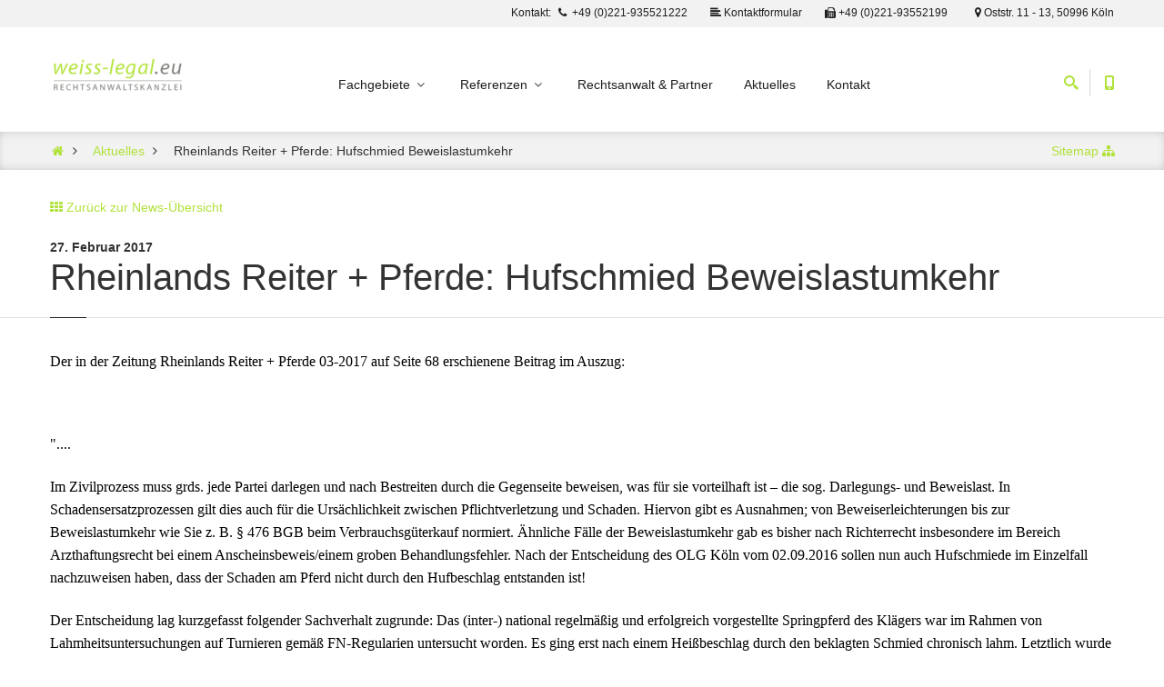

--- FILE ---
content_type: text/html; charset=UTF-8
request_url: https://www.weiss-legal.eu/aktuelles/rheinlands-reiter-pferde-hufschmied-beweislastumkehr
body_size: 10405
content:
<!DOCTYPE html>
<html><style>
    .fancybox-wrap{
 z-index: 99999 !important;
}
.fancybox-overlay{
 z-index: 88888 !important;
}
</style>

<html lang="de" dir="ltr"><head>

 

<!-- ========== Basic Metatags ========== -->    
<meta charset="utf-8">
<meta http-equiv="content-type" content="text/html;charset=utf-8">

<meta http-equiv="X-UA-Compatible" content="IE=edge">

<!-- ========== Mobile Specific Metatags ========== -->
<meta name="viewport" content="width=device-width, initial-scale=1">

<!-- ========== Basic Head-Informations ========== -->
<title>Rheinlands Reiter + Pferde: Hufschmied Beweislastumkehr | Rechtsanwalt &amp; Fachanwalt für Insolvenzrecht Christian Weiß in Köln</title>
<base href="https://www.weiss-legal.eu/">

<link rel="canonical" href="https://www.weiss-legal.eu/aktuelles/rheinlands-reiter-pferde-hufschmied-beweislastumkehr">
<meta name="robots" content="index,follow">

<!-- ========== Keywords & Descrioption Metatags ========== -->
<meta name="keywords" content="Hufschmied,Vernageln,Zurückschneiden,Huf,Lahmheit,Springuntauglichkeit,Beweislastumkehr,Schadensersatz, OLG Köln v. 02.09.2016 - 19 U 129/15,Rechtsanwalt,Pferderecht,Köln,Rheinlands Reiter Pferde, 03-2017, 68,Christian Weiß,Rechtsanwalt Fachanwalt Insolvenzrecht,PferdeundRecht">
<meta name="description" content="Rheinlands Reiter + Pferde: Hufschmied Beweislastumkehr » Rechtsanwalt &amp; Fachanwalt für Insolvenzrecht Christian Weiß in Köln | Hufschmied: Risiko der Beweislastumkehr…">

<!-- ========== Favicons ========== -->
<link rel="icon" href="/favicon.ico" type="image/x-icon">
<link rel="shortcut icon" href="/favicon.ico" type="image/x-icon">
<link rel="shortcut icon" href="/favicon.ico" type="image/vnd.microsoft.icon"><!--The 2010 IANA standard but not supported in IE-->

<!-- ========== Apple Touch Icon ========== -->
<link rel="apple-touch-icon" href="">
<link rel="apple-touch-icon-precomposed" href=""><!--prevents rendering-->

<!-- ========== Author & Copyright Metatags ========== -->
<meta name="author" content="Rechtsanwalt &amp; Fachanwalt für Insolvenzrecht Christian Weiß in Köln">
<meta name="publisher" content="https://www.weiss-legal.eu/">
<meta name="copyright" content="https://www.weiss-legal.eu/">
<meta name="host" content="https://www.weiss-legal.eu/">
<meta name="generator" content="Internetagentur agency1® - www.agency1.org">

<!-- ========== DublinCore Metatags ========== -->
<meta name="DC.Title" content="Rheinlands Reiter + Pferde: Hufschmied Beweislastumkehr @ Rechtsanwalt &amp; Fachanwalt für Insolvenzrecht Christian Weiß in Köln">
<meta name="DC.Creator" content="Rechtsanwalt &amp; Fachanwalt für Insolvenzrecht Christian Weiß in Köln">
<meta name="DC.Subject" content="Hufschmied,Vernageln,Zurückschneiden,Huf,Lahmheit,Springuntauglichkeit,Beweislastumkehr,Schadensersatz, OLG Köln v. 02.09.2016 - 19 U 129/15,Rechtsanwalt,Pferderecht,Köln,Rheinlands Reiter Pferde, 03-2017, 68,Christian Weiß,Rechtsanwalt Fachanwalt Insolvenzrecht,PferdeundRecht">
<meta name="DC.Description" content="Rheinlands Reiter + Pferde: Hufschmied Beweislastumkehr » Rechtsanwalt &amp; Fachanwalt für Insolvenzrecht Christian Weiß in Köln | Hufschmied: Risiko der Beweislastumkehr bei grob fehlerhaftem Beschlag!Anmerkung z. Urteil des OLG Köln v. 02.09.2016 – 19 U 129/15 von Rechtsanwalt Christian Weiß, Köln">
<meta name="DC.Publisher" content="Rechtsanwalt &amp; Fachanwalt für Insolvenzrecht Christian Weiß in Köln">
<meta name="DC.Contributor" content="Rechtsanwalt &amp; Fachanwalt für Insolvenzrecht Christian Weiß in Köln">
<meta name="DC.Date" content="2017-02-27">
<meta name="DC.Language" content="de">

<!-- ========== Twitter Metatags ========== -->
<meta name="twitter:card" content="summary_large_image">
<meta name="twitter:title" content="Rheinlands Reiter + Pferde: Hufschmied Beweislastumkehr @ Rechtsanwalt &amp; Fachanwalt für Insolvenzrecht Christian Weiß in Köln">
<meta name="twitter:description" content="Rheinlands Reiter + Pferde: Hufschmied Beweislastumkehr » Rechtsanwalt &amp; Fachanwalt für Insolvenzrecht Christian Weiß in Köln | Hufschmied: Risiko…">
<meta name="twitter:image" content="/assets/image-cache/client/images/logo/rechtsanwaltskanzlei-weiss-legal.eu-logo-2016-final.bf9183e4.png">

<!-- ========== Facebook Metatags ========== -->
<meta property="og:url" content="https://www.weiss-legal.eu/aktuelles/rheinlands-reiter-pferde-hufschmied-beweislastumkehr">
<meta property="og:image" content="/assets/image-cache/client/images/logo/rechtsanwaltskanzlei-weiss-legal.eu-logo-2016-final.d161a129.png">
<meta property="og:title" content="Rheinlands Reiter + Pferde: Hufschmied Beweislastumkehr @ Rechtsanwalt &amp; Fachanwalt für Insolvenzrecht Christian Weiß in Köln">
<meta property="og:site_name" content="Rechtsanwalt &amp; Fachanwalt für Insolvenzrecht Christian Weiß in Köln">
<meta property="og:type" content="blog">
<meta property="og:description" content="Rheinlands Reiter + Pferde: Hufschmied Beweislastumkehr » Rechtsanwalt &amp; Fachanwalt für Insolvenzrecht Christian Weiß in Köln | Hufschmied: Risiko der Beweislastumkehr bei grob fehlerhaftem Beschlag!Anmerkung z. Urteil des…">

<!-- ========== JavaScripts ========== -->

<!-- ========== CSS-Styles ========== -->
	<link rel="stylesheet" href="/localcdn/maxcdn.bootstrapcdn.com/font-awesome/4.5.0/css/font-awesome.min.css">

<!-- Font -->
  <link rel="stylesheet" data-lazycookie="href==/localcdn/fonts.googleapis.com/css">

<!-- Plugins CSS -->

<link rel="stylesheet" href="/assets/template/css/bootstrap.css">
  <link rel="stylesheet" href="/assets/template/css/jslider.css">
  <link rel="stylesheet" href="/assets/template/css/revslider/settings.css">
  <link rel="stylesheet" href="/assets/template/css/jquery.fancybox.css">
  <link rel="stylesheet" href="/assets/template/css/animate.css">
  <link rel="stylesheet" href="/assets/template/css/video-js.min.css">
  <link rel="stylesheet" href="/assets/template/css/morris.css">
  <link rel="stylesheet" href="/assets/template/css/royalslider/royalslider.css">
  <link rel="stylesheet" href="/assets/template/css/royalslider/skins/minimal-white/rs-minimal-white.css">
  <link rel="stylesheet" href="/assets/template/css/layerslider/css/layerslider.css">
  <link rel="stylesheet" href="/assets/template/css/ladda.min.css">
  <link rel="stylesheet" href="/assets/template/css/datepicker.css">
  <link rel="stylesheet" href="/assets/template/css/jquery.scrollbar.css">
  <link rel="stylesheet" href="/assets/template/js/owl/assets/owl.carousel.css">

<!-- Theme CSS -->
  <link rel="stylesheet" href="/assets/template/css/style.css">

<!-- Custom CSS -->
  <link rel="stylesheet" href="/assets/template/css/customizer/pages.css">
  <link rel="stylesheet" href="/assets/template/css/customizer/home-pages-customizer.css">

<!-- IE Styles-->
  <link rel="stylesheet" href="/assets/template/css/ie/ie.css">

<!--[if lt IE 9]>
    <script src="https://oss.maxcdn.com/libs/html5shiv/3.7.0/html5shiv.js"></script>
    <script src="https://oss.maxcdn.com/libs/respond.js/1.4.2/respond.min.js"></script>
			<link rel='stylesheet' href="/assets/template/css/ie/ie8.css">
  <![endif]-->

<!-- ============================================================================================== -->
<!-- CSS: Basics -->
<!-- - - - - - - - - - - - - - - - - - - - - - - - - - - - - - - - - - - - - - - - - - - - - - - -  -->

</head>

<body class="wide fixed-header template_17 page_178 parent_6 context_web lang_de" style="background-size: cover;background-attachment: fixed;">

<div class="page-box">
<div class="page-box-content">
<header class="header header-two">
  <div class="header-wrapper">
<div id="top-box" style="position:fixed;z-index:99;">
  <div class="top-box-wrapper">
	<div class="container">
	  <div class="row">
	     <div id="topbarNav">
    	     <div>Kontakt:&nbsp;<i class="fa fa-phone"></i>&nbsp;&nbsp;+49&nbsp;(0)221-935521222</div>
    	     <div><a href="https://www.weiss-legal.eu/kontakt"><i class="fa fa-align-left"></i>&nbsp;Kontaktformular</a></div>
    	     <div><i class="fa fa-fax"></i>&nbsp;+49&nbsp;(0)221-93552199</div>
    	     <div><a href="https://www.weiss-legal.eu/kontakt"><i class="fa fa-map-marker"></i>&nbsp;Oststr.&nbsp;11&nbsp;-&nbsp;13,&nbsp;50996&nbsp;Köln</a></div>
    	 </div>

</div>
	</div>
  </div>
</div>          
	<div class="container" id="navHeader" style="margin-top:40px;">
	  <div class="row">

<div class="col-xs-6 col-md-2 col-lg-3 logo-box">
		  <div class="logo">
				<a href="https://www.weiss-legal.eu/">

<img src="/assets/image-cache/client/images/logo/rechtsanwaltskanzlei-weiss-legal.eu-logo-2016-final.4795fab3.png" class="logo-img" alt="Logo | Rechtsanwalt &amp; Fachanwalt für Insolvenzrecht Christian Weiß in Köln" title="Logo | Rechtsanwalt &amp; Fachanwalt für Insolvenzrecht Christian Weiß in Köln">
				</a>
		  </div>
		</div><!-- .logo-box -->	  
	   		<div class="col-xs-6 col-md-10 col-lg-9 right-box">
		  <div class="right-box-wrapper">
			<div class="header-icons">
			  <div class="search-header hidden-600">
				<a href="#">
				  <svg x="0" y="0" width="16px" height="16px" viewBox="0 0 16 16" enable-background="new 0 0 16 16" space="preserve">
					<path d="M12.001,10l-0.5,0.5l-0.79-0.79c0.806-1.021,1.29-2.308,1.29-3.71c0-3.313-2.687-6-6-6C2.687,0,0,2.687,0,6
					s2.687,6,6,6c1.402,0,2.688-0.484,3.71-1.29l0.79,0.79l-0.5,0.5l4,4l2-2L12.001,10z M6,10c-2.206,0-4-1.794-4-4s1.794-4,4-4
					s4,1.794,4,4S8.206,10,6,10z" />
					<image src="img/png-icons/search-icon.png" alt width="16" height="16" style="vertical-align: top;" />
				  </svg>
				</a>
			  </div><!-- .search-header

--><div class="phone-header hidden-600">
				<a href="#">
				  <svg x="0" y="0" width="16px" height="16px" viewBox="0 0 16 16" enable-background="new 0 0 16 16" space="preserve">
					<path d="M11.001,0H5C3.896,0,3,0.896,3,2c0,0.273,0,11.727,0,12c0,1.104,0.896,2,2,2h6c1.104,0,2-0.896,2-2
					c0-0.273,0-11.727,0-12C13.001,0.896,12.105,0,11.001,0z M8,15c-0.552,0-1-0.447-1-1s0.448-1,1-1s1,0.447,1,1S8.553,15,8,15z
					M11.001,12H5V2h6V12z" />
					<image src="img/png-icons/phone-icon.png" alt width="16" height="16" style="vertical-align: top;" />
				  </svg>
				</a>
			  </div><!-- .phone-header -->
			</div><!-- .header-icons -->

<div class="primary">
			  <div class="navbar navbar-default" role="navigation">
				<button type="button" class="navbar-toggle btn-navbar collapsed" data-toggle="collapse" data-target=".primary .navbar-collapse">
				  <span class="text">Menu</span>
				  <span class="icon-bar"></span>
				  <span class="icon-bar"></span>
				  <span class="icon-bar"></span>
				</button>

<nav class="collapse collapsing navbar-collapse"><ul class="nav navbar-nav navbar-center"><li class="first level1 parent"><a href="#" id="fachgebiete">Fachgebiete <i class="fa fa-angle-down"></i></a><ul class="sub"><li class="first level2"><a href="https://www.weiss-legal.eu/fachgebiete/pferde-und-recht">Pferde und Recht</a></li><li class="level2"><a href="https://www.weiss-legal.eu/fachgebiete/dienstleistungen-fuer-insolvenzverwalter-u.-a">Dienstleistungen für Insolvenzverwalter</a></li><li class="last level2"><a href="https://www.weiss-legal.eu/fachgebiete/deutsch-schweizer-rechtsbeziehungen">DE-CH Rechtsbeziehungen</a></li></ul></li><li class="level1 parent"><a href="https://www.weiss-legal.eu/referenzen">Referenzen <i class="fa fa-angle-down"></i></a><ul class="sub"><li class="first level2"><a href="https://www.weiss-legal.eu/referenzen">Referenzen</a></li><li class="last level2"><a href="https://www.weiss-legal.eu/referenzen/publikationen-von-christian-weiss">Publikationen</a></li></ul></li><li class="level1"><a href="https://www.weiss-legal.eu/rechtsanwalt-kooperationspartner">Rechtsanwalt &amp; Partner</a></li><li class="level1 active"><a href="https://www.weiss-legal.eu/aktuelles">Aktuelles</a></li><li class="last level1"><a href="https://www.weiss-legal.eu/kontakt">Kontakt</a></li></ul></nav>		  

</div>
			</div><!-- .primary -->
		  </div>
		</div>

<div class="phone-active col-sm-9 col-md-9">
		  <a href="#" class="close"><span>Schließen</span>×</a>
		  <span class="title">Tel </span> <strong>+49 (0)221-935521222</strong>
		</div>

<!-- START HIDE IF CONSTRUCTION -->
  		<div class="search-active col-sm-9 col-md-9">
		  <a href="#" class="close"><span>Schließen</span>×</a>
		  <form name="search-form" class="search-form" action="https://www.weiss-legal.eu/suche" method="get">

<input class="search-string form-control" type="search" placeholder="Suchen" name="search">
			<button class="search-submit">
			  <svg x="0" y="0" width="16px" height="16px" viewBox="0 0 16 16" enable-background="new 0 0 16 16" space="preserve">
				<path fill="#231F20" d="M12.001,10l-0.5,0.5l-0.79-0.79c0.806-1.021,1.29-2.308,1.29-3.71c0-3.313-2.687-6-6-6C2.687,0,0,2.687,0,6
				s2.687,6,6,6c1.402,0,2.688-0.484,3.71-1.29l0.79,0.79l-0.5,0.5l4,4l2-2L12.001,10z M6,10c-2.206,0-4-1.794-4-4s1.794-4,4-4
				s4,1.794,4,4S8.206,10,6,10z" />
				<image src="img/png-icons/search-icon.png" alt width="16" height="16" style="vertical-align: top;" />
			  </svg>
			</button>
		  </form>
		</div>
  <!-- END HIDE IF CONSTRUCTION -->

</div><!--.row -->
	</div>
  </div><!-- .header-wrapper -->
</header><!-- .header -->
<div class="hideOnMobile" style="height:41px;"></div>
<!-- START HIDE IF CONSTRUCTION -->
<div class="breadcrumb-box">
   <div class="container">
	<div class="row">
	 <div class="col-xs-12 col-sm-8">

<a href="https://www.weiss-legal.eu/" title="weiss-legal.eu Rechtsanwaltskanzlei"><i class="fa fa-home"></i></a><ul class="B_crumbBox"><li class="B_firstCrumb" itemscope="itemscope" itemtype="http://data-vocabulary.org/Breadcrumb"><a class="B_homeCrumb" itemprop="url" rel="Home" href="https://www.weiss-legal.eu/"><span itemprop="title"></span></a></li>
 <i class="fa fa-angle-right" style="margin-left:5px;margin-right:5px;"></i> <li itemscope="itemscope" class="B_crumb" itemtype="http://data-vocabulary.org/Breadcrumb"><a class="B_crumb" itemprop="url" rel="6" href="https://www.weiss-legal.eu/aktuelles"><span itemprop="title">Aktuelles</span></a></li>
 <i class="fa fa-angle-right" style="margin-left:5px;margin-right:5px;"></i> <li class="B_lastCrumb" itemscope="itemscope" itemtype="http://data-vocabulary.org/Breadcrumb"></li><li itemscope="itemscope" class="B_currentCrumb" itemtype="http://data-vocabulary.org/Breadcrumb">Rheinlands Reiter + Pferde: Hufschmied Beweislastumkehr</li>
</ul>
     </div>
  	 <div class="col-xs-1 col-sm-4 sitemapBreadcrumbs hideOnSmallMobile" style="text-align:right;">
  	     <a href="https://www.weiss-legal.eu/sitemap">Sitemap</a>&nbsp;<a href="https://www.weiss-legal.eu/sitemap"><i class="fa fa-sitemap"></i></a>
  	 </div>    
  	</div>     
  </div>
</div>
<!-- END HIDE IF CONSTRUCTION -->

<div class="clearfix" style="height:20px;"></div>

<header class="page-header">
    <div class="container">
        <a href="https://www.weiss-legal.eu/aktuelles"><i class="fa fa-th"></i></a> <a href="https://www.weiss-legal.eu/aktuelles">Zurück zur News-Übersicht</a>
        <br><br>
        <strong style="margin-bottom: -21px;display: block;">27. Februar 2017</strong>
      <h1 class="title">Rheinlands Reiter + Pferde: Hufschmied Beweislastumkehr</h1>
    </div>	
  </header>
  <div class="container">
    <div class="row">
      <article class="content pull-right col-sm-12 col-md-12">

<p><span style="color: #000000; font-family: Calibri; font-size: medium;">Der in der Zeitung Rheinlands Reiter + Pferde 03-2017 auf Seite 68 erschienene Beitrag im Auszug:</span></p>
<p>&nbsp;</p>
<p><span style="color: #000000; font-family: Calibri; font-size: medium;">"....</span></p>
<p><span style="color: #000000; font-family: Calibri; font-size: medium;">Im Zivilprozess muss grds. jede Partei darlegen und nach Bestreiten durch die Gegenseite beweisen, was für sie vorteilhaft ist – die sog. Darlegungs- und Beweislast. In Schadensersatzprozessen gilt dies auch für die Ursächlichkeit zwischen Pflichtverletzung und Schaden. Hiervon gibt es Ausnahmen; von Beweiserleichterungen bis zur Beweislastumkehr wie Sie z. B. § 476 BGB beim Verbrauchsgüterkauf normiert. Ähnliche Fälle der Beweislastumkehr gab es bisher nach Richterrecht insbesondere im Bereich Arzthaftungsrecht bei einem Anscheinsbeweis/einem groben Behandlungsfehler. Nach der Entscheidung des OLG Köln vom 02.09.2016 sollen nun auch Hufschmiede im Einzelfall nachzuweisen haben, dass der Schaden am Pferd nicht durch den Hufbeschlag entstanden ist!</span></p>
<p><span style="color: #000000; font-family: Calibri; font-size: medium;">Der Entscheidung lag kurzgefasst folgender Sachverhalt zugrunde: Das (inter-) national regelmäßig und erfolgreich vorgestellte Springpferd des Klägers war im Rahmen von Lahmheitsuntersuchungen auf Turnieren gemäß FN-Regularien untersucht worden. Es ging erst nach einem Heißbeschlag durch den beklagten Schmied chronisch lahm. Letztlich wurde das Pferd eingeschläfert. Der Kläger verlangte von dem Schmied Schadensersatz i. H. v. 350.000 € wegen Wertlosigkeit des Pferdes, da es springuntauglich war. Nach dem eigentlich geltenden, oben dargestellten Prinzip der Darlegungs- und Beweislast wäre also der Kläger gehalten gewesen darzulegen und zu beweisen, dass eben die Behandlung des Schmiedes, im Konkreten der von ihm vorne rechts zu kurz ausgeschnittene Huf sowie die Vernagelung, zu der zeitnah mit dem Beschlag auftretenden Lahmheit geführt haben. Der Kläger führte hierzu aus, dass es nach dem zuvor erwähnten Sachverhalt der Turnier-Lahmheitsuntersuchungen den Anschein habe, dass dem so sei: Wäre das Pferd bereits lahm gewesen, wäre es mit Startverboten belegt worden. </span></p>
<p><span style="color: #000000; font-family: Calibri; font-size: medium;">Wichtig für die Praxis ist, dass das OLG Köln ähnlich wie oben ausgeführt bei Humanmedizinern oder seit der Entscheidung des BGH v. 10.05.20116 – VI ZR 247/15 auch bei Tierärzten die Beweislastumkehr auch auf die Tätigkeit von Hufschmieden für grundsätzlich anwendbar hält. Jedoch „nur“ bei groben Behandlungsfehlern. Im Ergebnis hat das OLG die Klage (ebenso wie erstinstanzlich das LG Aachen am 15.08.2012 – 11 O 368/10) zu Gunsten des Hufschmiedes abgewiesen. Aber nur weil es dem Kläger nicht gelungen sei, einen groben Behandlungsfehler des Schmiedes nachzuweisen. Letzterem war es per älteren Röntgenbildern und Zeugen gelungen nachzuweisen, dass eine degenerative Hufgelenk-Krankheit des Springpferdes die Ursache - jedenfalls für dessen chronische - Lahmheit war. Die seinerzeit bestehende, akute Lahmheit verursacht durch ein starkes Zurückschneiden des Hufes oder/und vernageln war versicherungstechnisch bereits reguliert...."</span></p>
		<div class="container topPadding">
<div class="row services centerElements"><!-- centerElements = center all floating divs -->

</div>	  
</div>	  

<div class="clearfix" style="height:80px;"></div>
      </article><!-- .content -->

</div>
  </div><!-- .container -->

<div class="clearfix" style="height:20px;"></div>

</div><!-- .page-box-content -->
</div><!-- .page-box -->

<footer id="footer" class="v2 colorbg">

<div class="footer-bottom">
    <div class="container">
      <div class="row">
        <div class="copyright col-xs-12 col-sm-3 col-md-4">
		  © 2026 by <strong>weiss-legal.eu</strong> - All rights reserved.
         <span id="template_footer_backlinks" style="opacity:0.7;">

<br><i class="fa fa-code"></i> development by <a href="http://www.msw-werbeagentur.de" target="_blank">"msw" Werbeagentur GmbH</a>
         </span> 
		</div>

<div class="address col-xs-6 col-sm-3 col-md-4">
          <div class="footer-icon">
			<svg x="0" y="0" width="16px" height="16px" viewBox="0 0 16 16" enable-background="new 0 0 16 16" space="preserve">
			  <g>
				<g>
				  <path fill="#c6c6c6" d="M8,16c-0.256,0-0.512-0.098-0.707-0.293C7.077,15.491,2,10.364,2,6c0-3.309,2.691-6,6-6
				  c3.309,0,6,2.691,6,6c0,4.364-5.077,9.491-5.293,9.707C8.512,15.902,8.256,16,8,16z M8,2C5.795,2,4,3.794,4,6
				  c0,2.496,2.459,5.799,4,7.536c1.541-1.737,4-5.04,4-7.536C12.001,3.794,10.206,2,8,2z" />
				</g>
				<g>
				  <circle fill="#c6c6c6" cx="8.001" cy="6" r="2" />
				</g>
			  </g>
			</svg>
		  </div>
		  <strong>Rechtsanwalt &amp; Fachanwalt für Insolvenzrecht Christian Weiß in Köln</strong><br>
          Oststr. 11 - 13, 50996 Köln
        </div>

<div class="phone col-xs-6 col-sm-3 col-md-3">
          <div class="footer-icon">
			<svg x="0" y="0" width="16px" height="16px" viewBox="0 0 16 16" enable-background="new 0 0 16 16" space="preserve">
			  <path fill="#c6c6c6" d="M11.001,0H5C3.896,0,3,0.896,3,2c0,0.273,0,11.727,0,12c0,1.104,0.896,2,2,2h6c1.104,0,2-0.896,2-2
			  c0-0.273,0-11.727,0-12C13.001,0.896,12.105,0,11.001,0z M8,15c-0.552,0-1-0.447-1-1s0.448-1,1-1s1,0.447,1,1S8.553,15,8,15z
			  M11.001,12H5V2h6V12z" />
			</svg>
		  </div>
          <strong class="title">Tel:</strong> +49 (0)221-935521222
          <br><br>
          <strong><a href="https://www.weiss-legal.eu/impressum">Impressum</a> | <a href="https://www.weiss-legal.eu/datenschutz">Datenschutz</a> </strong>
        </div>

<div class="col-xs-12 col-sm-3 col-md-1">
          <a href="#" class="up">
			<span class="glyphicon glyphicon-arrow-up"></span>
		  </a>
        </div>
      </div>
    </div>
  </div><!-- .footer-bottom -->
</footer>
<div class="clearfix"></div>

<!-- ALL VERSIONS of IE lower than -->
<!--[if lt IE 9]> <script src="http://html5shim.googlecode.com/svn/trunk/html5.js"></script> <![endif]-->
<script src="/assets/js/css_browser_selector.js" type="text/javascript"></script>
<script src="/assets/js/modernizr-2.6.1-respond-1.1.0.min.js"></script>

<!--[if (!IE)|(gt IE 8)]><!-->
  <script src="/localcdn/jquery.min.js"></script>
  <script>window.jQuery || document.write('<script src="/assets/template/js/jquery-2.1.3.min.js"><\/script>')</script>
<!--<![endif]-->

<!--[if lte IE 8]>
  <script src="//ajax.googleapis.com/ajax/libs/jquery/1.9.1/jquery.min.js"></script>
  <script>window.jQuery || document.write('<script src="/assets/template/js/jquery-1.9.1.min.js"><\/script>')</script>
<![endif]-->

<script src="/assets/template/js/bootstrap.min.js"></script>
<script src="/assets/template/js/price-regulator/jshashtable-2.1_src.js"></script>
<script src="/assets/template/js/price-regulator/jquery.numberformatter-1.2.3.js"></script>
<script src="/assets/template/js/price-regulator/tmpl.js"></script>
<script src="/assets/template/js/price-regulator/jquery.dependClass-0.1.js"></script>
<script src="/assets/template/js/price-regulator/draggable-0.1.js"></script>
<script src="/assets/template/js/price-regulator/jquery.slider.js"></script>
<script src="/assets/template/js/jquery.carouFredSel-6.2.1-packed.js"></script>
<script src="/assets/template/js/jquery.touchwipe.min.js"></script>
<script src="/assets/template/js/jquery.elevateZoom-3.0.8.min.js"></script>
<script src="/assets/template/js/jquery.imagesloaded.min.js"></script>
<script src="/assets/template/js/jquery.appear.js"></script>
<script src="/assets/template/js/jquery.sparkline.min.js"></script>
<script src="/assets/template/js/jquery.easypiechart.min.js"></script>
<script src="/assets/template/js/jquery.easing.1.3.js"></script>
<script src="/assets/template/js/jquery.fancybox.pack.js"></script>
<script src="/assets/template/js/isotope.pkgd.min.js"></script>
<script src="/assets/template/js/jquery.knob.js"></script>
<script src="/assets/template/js/jquery.selectBox.min.js"></script>
<script src="/assets/template/js/jquery.royalslider.min.js"></script>

<script src="/assets/template/js/SmoothScroll.js"></script>
<script src="/assets/template/js/country.js"></script>
<script src="/assets/template/js/spin.min.js"></script>
<script src="/assets/template/js/ladda.min.js"></script>
<script src="/assets/template/js/masonry.pkgd.min.js"></script>
<script src="/assets/template/js/morris.min.js"></script>
<script src="/assets/template/js/raphael.min.js"></script>
<script src="/assets/template/js/video.js"></script>
<script src="/assets/template/js/livicons-1.4.min.js"></script>
<script src="/assets/template/js/layerslider/greensock.js"></script>
<script src="/assets/template/js/layerslider/layerslider.transitions.js"></script>
<script src="/assets/template/js/layerslider/layerslider.kreaturamedia.jquery.js"></script>
<script src="/assets/template/js/revolution/jquery.themepunch.tools.min.js"></script>
<script src="/assets/template/js/revolution/jquery.themepunch.revolution.min.js"></script>
<script src="/assets/template/js/pixastic.custom.js"></script>
<!-- SLIDER REVOLUTION 5.0 EXTENSIONS  
	(Load Extensions only on Local File Systems !
	The following part can be removed on Server for On Demand Loading) -->	
  <script src="/assets/template/js/revolution/extensions/revolution.extension.actions.min.js"></script>
  <script src="/assets/template/js/revolution/extensions/revolution.extension.carousel.min.js"></script>
  <script src="/assets/template/js/revolution/extensions/revolution.extension.kenburn.min.js"></script>
  <script src="/assets/template/js/revolution/extensions/revolution.extension.layeranimation.min.js"></script>
  <script src="/assets/template/js/revolution/extensions/revolution.extension.migration.min.js"></script>
  <script src="/assets/template/js/revolution/extensions/revolution.extension.navigation.min.js"></script>
  <script src="/assets/template/js/revolution/extensions/revolution.extension.parallax.min.js"></script>
  <script src="/assets/template/js/revolution/extensions/revolution.extension.slideanims.min.js"></script>
  <script src="/assets/template/js/revolution/extensions/revolution.extension.video.min.js"></script>
<script src="/assets/template/js/bootstrapValidator.min.js"></script>
<script src="/assets/template/js/bootstrap-datepicker.js"></script>
<script src="/assets/template/js/jplayer/jquery.jplayer.min.js"></script>
<script src="/assets/template/js/jplayer/jplayer.playlist.min.js"></script>
<script src="/assets/template/js/jquery.scrollbar.min.js"></script>
<script src="/assets/template/js/owl/owl.carousel.min.js"></script>

<script src="/assets/template/js/main.js"></script>

<script type="text/javascript" src="/assets/components/ludwigshariff/js/shariff.min.js"></script>



<script src="https://cc.cdn.civiccomputing.com/9/cookieControl-9.x.min.js"></script>
<script src="/assets/components/civic/include-min.js"></script>

<style>

#ccc .ccc-content--light .ccc-notify-button {
    background: #b0e23b;
    border-color: #0280d4;
    transition: all 0.3s ease-in-out;
}
#ccc .ccc-content--light .ccc-button-solid:hover {
    background: #0486dc;
}
#ccc .ccc-content--light .ccc-button-solid span {
    background: transparent;
}

#ccc .checkbox-toggle--light .checkbox-toggle-toggle {
    background: #b0e23b;
}

/* [msw] CookieControl Placeholder-Notices */
  .mswCookieNote {
  width: 100%;
  text-align: center;
  font-weight: bold;
  color: #bb0000;
  border: 5px solid #cc7979;
  border-radius: 5px;
  font-family: Arial;
  font-size: 15px;
  background: #f1a2a2;
  padding: 20px;
  cursor: pointer;
  margin-bottom:15px;
  -webkit-transition: opacity 0.3s ease-in-out;
  -moz-transition: opacity 0.3s ease-in-out;
  -o-transition: opacity 0.3s ease-in-out;
  transition: opacity 0.3s ease-in-out;
}

.mswCookieNote strong {
  text-decoration:underline;
}

.mswCookieNote:hover {
  opacity: 0.8;
}

/* [msw] CookieControl Styling */
#ccc .ccc-button-solid {
    color: #fff;
    background: #000;
    font-weight: 700;
    background-color: #b0e23b;
    border: 0px;
    border-radius: 10px !important;
    padding: 20px 60px 20px 25px !important;
    -webkit-transition: all 0.3s ease-in-out;
    -moz-transition: all 0.3s ease-in-out;
    -o-transition: all 0.3s ease-in-out;
    transition: all 0.3s ease-in-out;    
}   

#ccc .ccc-button-solid:hover,
#ccc-reject-settings:hover{
    border-color: transparent;
    background-color: #f07801;
    color: #fff;
        border-radius: 30px !important;
    -webkit-transform: translateY(-1px);
    transform: translateY(-1px);
    box-shadow: 0px 1px 1px rgba(0, 0, 0, 0.05), 0px 2px 2px rgba(0, 0, 0, 0.05), 0px 4px 4px rgba(0, 0, 0, 0.05), 0px 8px 8px rgba(0, 0, 0, 0.05), 0px 16px 16px rgba(0, 0, 0, 0.05);
}

#ccc-button-holder{
    text-align:center;
}
#ccc-reject-settings{
    /*border: 1px solid #e2e2e2 !important;*/
    color: #6d6d6d !important;
    background: #fff !important;
    /*font-size: 13px !important;*/
    /*font-weight: bold !important;*/
    /*border-radius: 50px !important;*/
    -webkit-transition: all 0.3s ease-in-out;
    -moz-transition: all 0.3s ease-in-out;
    -o-transition: all 0.3s ease-in-out;
    transition: all 0.3s ease-in-out;        
}    

#ccc .checkicon{
    color: #f07801;
    border-radius: 40px;
    background: #FFF;
    width: 40px;
    display: inline-block;
    margin-right: 10px;    
}

/*#ccc .checkbox-toggle {
    background-color: #444 !important;
    border-color: #6f6f6f !important;
}*/
#ccc .checkbox-toggle {
    background-color: #c1c1c1 !important;
    border-color: #ccc7c7 !important;
}

#ccc .checkbox-toggle-toggle {
        background-color: #b0e23b !important;
}

#ccc-icon{
 opacity: 0.4;
-webkit-transition: all 0.3s ease-in-out;
 -moz-transition: all 0.3s ease-in-out;
 -o-transition: all 0.3s ease-in-out;
 transition: all 0.3s ease-in-out;
}
#ccc-icon:hover{
 opacity: 1;
}

#gotoTop, #editPageButton {
   bottom: 90px !important;
}

#gotoTop {
    right: 11px!important;
}

#editPageButton {
    right: 55px!important;
}

</style>

<style>
body #ccc #ccc-reject-settings{
    background: #bdbdbd !important;
}

/*body #ccc #ccc-reject-settings span{
    color: #bdbdbd !important;
}*/

#ccc .ccc-notify-button{
    color: #ffffff !important;
    font-size: 16px !important;
    border-radius: 10px !important;
    padding: 20px !important;
    width: 100%;
    text-align: left;
    -webkit-transition: all 0.3s ease-in-out;
    -moz-transition: all 0.3s ease-in-out;
    -o-transition: all 0.3s ease-in-out;
    transition: all 0.3s ease-in-out; 
}
#ccc .ccc-notify-button:hover
{
    border-color: transparent;
    color: #fff;
        border-radius: 30px !important;
    -webkit-transform: translateY(-1px);
    transform: translateY(-1px);
    box-shadow: 0px 1px 1px rgba(0, 0, 0, 0.05), 0px 2px 2px rgba(0, 0, 0, 0.05), 0px 4px 4px rgba(0, 0, 0, 0.05), 0px 8px 8px rgba(0, 0, 0, 0.05), 0px 16px 16px rgba(0, 0, 0, 0.05);
}

#ccc .ccc-notify-button span {
    text-align: center;
}

#ccc .ccc-content--light .ccc-notify-button, #ccc .ccc-content--light .ccc-notify-button span {
    border-color: transparent;
    color: #fff;
    font-weight: bold;
}

#ccc .ccc-accept-button:before {
    content: "\2714";
    color: #b0e23b;
    border-radius: 40px;
    background: #FFF;
    width: 40px;
    display: inline-block;
    margin-right: 10px;
    text-align: center;
}

#ccc .ccc-reject-button:before {
    content: "\2718";
    color: #bdbdbd;
    border-radius: 40px;
    background: #e8e8e8;
    width: 40px;
    display: inline-block;
    margin-right: 10px;
    text-align: center;
    transition: all 0.3s ease-in-out;
}

</style>

<script>

var config = {
        apiKey: '23edf519596e70037ce8ad2e027cba81bb6c2429',
        product: 'PRO_MULTISITE',
        initialState: "open",
        rejectButton: true,
        necessaryCookies: ['PHPSESSID', 'CookieControl'],
        branding: {
            removeAbout: true,
            buttonIcon: '/assets/cookie-icon.png',
            buttonIconWidth: "80px",
            buttonIconHeight: "80px"
        },
        statement : {
            description: 'For more information vist our',
            name : 'Privacy Statement',
            url: 'https://www.weiss-legal.eu/datenschutz',
            updated : '08/07/2020'
          },
        locales: [
            {
                locale: 'en',

},
            {
                locale: 'de',
                text: {
                    title: 'Diese Website verwendet Cookies, um Informationen auf Ihrem Computer zu speichern.',
                    intro:  'Einige dieser Cookies sind unerlässlich, während andere uns helfen, Ihre Erfahrung zu verbessern, indem sie Einblicke in die Nutzung der Website geben.',
                    necessaryTitle : 'Erforderliche Cookies',
                    necessaryDescription : 'Notwendige Cookies ermöglichen Kernfunktionen wie die Seitennavigation und den Zugang zu sicheren Bereichen. Die Website kann ohne diese Cookies nicht richtig funktionieren und kann nur durch Änderung Ihrer Browsereinstellungen deaktiviert werden.',
                    on: "An",
                    off: "Aus",
                    notifyTitle: "Ihre Wahl bezüglich der Cookies auf dieser Website",
                    notifyDescription: "Wir verwenden Cookies, um die Funktionalität der Website zu optimieren und Ihnen die bestmögliche Erfahrung zu ermöglichen.",
                    accept: "Alle akzeptieren",
                    reject: "Ablehnen",
                    settings: "Einstellungen",
                    thirdPartyTitle: "Einige Cookies erfordern Ihre Aufmerksamkeit",
                    thirdPartyDescription: "Die Zustimmung zu den folgenden Cookies konnte nicht automatisch widerrufen werden. Bitte folgen Sie dem/den untenstehenden Link(s), um sich manuell abzumelden.",
                    acceptSettings: 'Alle Cookies akzeptieren',
                    rejectSettings: 'Nur notwendige Cookies',

},
                mode: 'gdpr',
                statement: {
                    description: 'Weitere Informationen:',
                    name: 'Datenschutzerklärung',
                    url: 'https://www.weiss-legal.eu/datenschutz',
                    updated: '08/07/2020'
                },
                optionalCookies:[
                    {
                        label: "Google Analytics",
                        description: "Diese Seite verwendet Google Analytics um ihr Nutzungserlebnis stetig zu verbessern."
                    },
                  {
                      label: "Google Maps",
                      description: 'Diese Seite verwendet Google Maps um auf der Kontaktseite eine Karte darstellen zu können.'
                  }                  
                ]
            }
        ],
        optionalCookies: [

{
                name: 'analytics',
                label: 'Google Analytics',
                cookies: ["_ga", "_gat", "gid", "Collect"],
                thirdPartyCookies: [
                    {
                        name: 'Collect',
                        optOutLink: 'https://marketingplatform.google.com/about/analytics/terms/us/'
                    },
                    {
                        name: '_ga',
                        optOutLink: 'https://marketingplatform.google.com/about/analytics/terms/us/'
                    },
                    {
                        name: '_gat',
                        optOutLink: 'https://marketingplatform.google.com/about/analytics/terms/us/'
                    },
                    {
                        name: '_gid',
                        optOutLink: 'https://marketingplatform.google.com/about/analytics/terms/us/'
                    }
                ],
                recommendedState: true,
                onAccept : function(){

var gaProperty = 'UA-85293938-2'; 
                    var disableStr = 'ga-disable-' + gaProperty; 
                    if (document.cookie.indexOf(disableStr + '=true') > -1) { 
                        window[disableStr] = true;
                    } 
                    function gaOptout() { 
                        document.cookie = disableStr + '=true; expires=Thu, 31 Dec 2099 23:59:59 UTC; path=/'; 
                        window[disableStr] = true; 
                        alert('Das Tracking ist jetzt deaktiviert'); 
                    } 
                    (function(i,s,o,g,r,a,m){i['GoogleAnalyticsObject']=r;i[r]=i[r]||function(){(i[r].q=i[r].q||[]).push(arguments)},i[r].l=1*new Date();a=s.createElement(o),
                    m=s.getElementsByTagName(o)[0];a.async=1;a.src=g;m.parentNode.insertBefore(a,m)
                    })(window,document,'script','//www.google-analytics.com/analytics.js','ga');

ga('create', 'UA-85293938-2', 'auto');
                    ga('set', 'anonymizeIp', true);  
                    ga('send', 'pageview');  
                },
                onRevoke: function(){
                    CookieControl.deleteAll();
                }
            },          

{
                name: 'maps',
                label: 'Google Maps',
                cookies: ["APISID","CONSENT","HSID","NID","SAPISID","SID","SIDCC","SSID","_Secure-3PAPISID","_Secure-3PSID","_Secure-APISID","_Secure-HSID","_Secure-SSID"],
                thirdPartyCookies: [
                    {
                        name: 'APISID',
                        optOutLink: 'https://www.google.com/intl/de_de/help/terms_maps/'
                    },
                    {
                        name: 'CONSENT',
                        optOutLink: 'https://www.google.com/intl/de_de/help/terms_maps/'
                    },
                    {
                        name: 'HSID',
                        optOutLink: 'https://www.google.com/intl/de_de/help/terms_maps/'
                    },
                    {
                        name: 'NID',
                        optOutLink: 'https://www.google.com/intl/de_de/help/terms_maps/'
                    },
                    {
                        name: 'SAPISID',
                        optOutLink: 'https://www.google.com/intl/de_de/help/terms_maps/'
                    },
                    {
                        name: 'SID',
                        optOutLink: 'https://www.google.com/intl/de_de/help/terms_maps/'
                    },
                    {
                        name: 'SIDCC',
                        optOutLink: 'https://www.google.com/intl/de_de/help/terms_maps/'
                    },
                    {
                        name: 'SSID',
                        optOutLink: 'https://www.google.com/intl/de_de/help/terms_maps/'
                    },
                    {
                        name: '_Secure-3PAPISID',
                        optOutLink: 'https://www.google.com/intl/de_de/help/terms_maps/'
                    },
                    {
                        name: '_Secure-3PSID',
                        optOutLink: 'https://www.google.com/intl/de_de/help/terms_maps/'
                    },
                    {
                        name: '_Secure-APISID',
                        optOutLink: 'https://www.google.com/intl/de_de/help/terms_maps/'
                    },
                    {
                        name: '_Secure-HSID',
                        optOutLink: 'https://www.google.com/intl/de_de/help/terms_maps/'
                    },
                    {
                        name: '_Secure-SSID',
                        optOutLink: 'https://www.google.com/intl/de_de/help/terms_maps/'
                    },
                ],
                recommendedState: true,
                onAccept : function(){

include(['https://maps.google.com/maps/api/js?key=AIzaSyDVEJ4CgvCBKW-HSm-8gWLnFHR1kKcHZ58&ext=.js'], function () {
                        try {
                            console.log('Sucessfully loaded "googlemaps" after activating it via mswCookieControl');

if (typeof renderGoogleMap === "function") { 
                                renderGoogleMap();

jQuery(".mswCookieNote[data-cookiegroup='google-maps']").slideUp();
                                    jQuery("#googlemaps").slideDown();

}
                        } catch(err) {
                            console.log('Could not load "gmap3" after activating it via mswCookieControl');
                        }
                    });

},
                onRevoke: function(){
                    $(".mswCookieNote[data-cookiegroup='google-maps']").slideDown();
                    $("#googlemaps").slideUp();
                    CookieControl.deleteAll();
                }
            }

],
        position: 'RIGHT',
        theme: 'light'
    };

CookieControl.load( config );
</script>

<script>
jQuery(document).ready(function(){
    $("a.fancybox").fancybox({
		'transitionIn'	:	'elastic',
		'transitionOut'	:	'elastic',
		'speedIn'		:	600, 
		'speedOut'		:	200, 
		'overlayShow'	:	false
	});
});
</script>
<style>
.referencegallery a.fancybox{
    border-radius: 12px;
    overflow: hidden;
    display: inline-block;
  -webkit-transition: all 0.2s ease-in-out;
  -moz-transition: all 0.2s ease-in-out;
  -o-transition: all 0.2s ease-in-out;
  transition: all 0.2s ease-in-out;
  opacity:0.7;

}
.referencegallery a.fancybox:hover{
 -webkit-transform: scale(1.06);
 -moz-transform: scale(1.06);
 -ms-transform: scale(1.06,1.06);
 transform: scale(1.06);    
 opacity:1;
 border-radius:0px;

}
.fancybox-lock .fancybox-overlay {
    z-index: 99999;
}    

.fancybox-close, .fancybox-prev span, .fancybox-next span {
    background-image: url(/assets/template/img/fancybox_sprite.png) !important;
}
.fancybox-close{
 background-position: -5px -3px !important;
}
 .fancybox-prev span{
     background-position: 2px -36px !important;
     height:35px;
     background:transparent;
}

.fancybox-next span{
    background-position: 2px -72px !important;
     height:35px;
     background:transparent;
} 
</style>    
<link rel="stylesheet" href="/assets/template/js/owl/assets/owl.carousel.css">    

</body>
</html></html>


--- FILE ---
content_type: text/css
request_url: https://www.weiss-legal.eu/assets/template/css/customizer/home-pages-customizer.css
body_size: 1174
content:
@charset "utf-8";

#top-box .top-box-wrapper,
.carousel-box .next:hover,
.carousel-box .prev:hover,
.product .product-hover,
#footer .up:hover,
.btn-default,
.slider .slider-nav,
.panel-group .active.panel > .panel-heading > .panel-title > a,
.panel-group .active.panel > .panel-heading > .panel-title > a:hover,
.banner-set .pagination a:hover,
.employee .employee-hover,
.carousel-box .pagination a:hover,
.sidebar .menu li.active > a,
.pagination > li > a:hover,
.pagination > li > a:focus,
.sidebar .tags a:hover,
.sidebar .banners .banner-text,
#catalog .category-img .description,
.product-bottom .related-products header:before,
.slider.rs-slider .tparrows,
.slider.rs-slider .tparrows:hover,
.toolbar .sort-catalog .dropdown-toggle,
.toolbar .grid-list .grid,
.toolbar .grid-list .list,
.toolbar .up-down,
.toolbar .up-down.active,
.toolbar .grid-list a.grid:hover,
.toolbar .grid-list a.list:hover,
.pagination > .active > a,
.pagination > .active > span,
.pagination > .active > span:hover,
.sidebar .tags a,
.sidebar .menu li.parent > a .open-sub:before,
.sidebar .menu li.parent > a .open-sub:after,
.panel-group .panel-default .panel-heading > .panel-title > a:before,
.panel-group .panel-default .panel-heading > .panel-title > a:after,
.new-radio.checked span,
.list .product .actions a:hover,
.product-page .col-md-7 .actions a:hover,
.product-page .image-box .thumblist-box .prev:hover,
.product-page .image-box .thumblist-box .next:hover,
.accordion-tab > li > a .open-sub:before,
.accordion-tab > li > a .open-sub:after,
.products-tab .accordion-tab > li > a .open-sub:before,
.products-tab .accordion-tab > li > a .open-sub:after,
.sidebar .calendar-wrap caption,
.btn-group.open .btn-default.dropdown-toggle,
.product .limit-offer,
.product .actions.not-rotation-actions,
.fancybox-nav span:hover,
.header .header-wrapper .primary .navbar .btn-navbar .icon-bar,
.progressive-slider-two .pagination a,
.progressive-slider-two .pagination a:hover,
.progressive-slider-two .pagination .selected,
.minimized-menu .primary .navbar .nav > .parent.active > a,
.minimized-menu .primary .navbar .nav > .parent.active:hover > a,
.minimized-menu .primary .navbar .nav .open-sub span {
  background-color: #b0e23b;
}
.slider .slider-nav {
  background-color: rgba(193,8,65,.97);
}
.product .limit-offer,
.product .actions.not-rotation-actions {
  background-color: rgba(193,8,65,.9);
}
.btn.btn-default:hover,
.btn.btn-default:focus,
.btn.btn-default:active,
.btn.btn-default.active,
.btn.btn-default.disabled,
.btn.btn-default[disabled] {
  background-color: #548B04;
  background-color: #548B04;
}
#catalog .category-img .description,
.toolbar .sort-catalog .dropdown-toggle,
.toolbar .grid-list .grid,
.toolbar .grid-list .list,
.toolbar .up-down,
.toolbar .up-down.active,
.pagination > .active > a,
.pagination > .active > span,
.pagination > .active > span:hover,
.sidebar .tags a,
.btn-group.open .btn-default.dropdown-toggle {
  background-color: rgba(193,8,65,.7);
}
.sidebar .banners .banner-text {
  background-color: rgba(193,8,65,.65);
}
.slider.rs-slider .tparrows,
.product-page .add-cart-form .number .regulator a:hover,
.progressive-slider-two .pagination a {
  background-color: rgba(116, 171, 4, 0.5);
}
.pricing .bottom-box {
  background-color: rgba(193,8,65,.05);
}
.pricing:before {
  background-color: rgba(193,8,65,.06);
}
.btn.btn-default,
.btn.btn-border,
.minimized-menu .primary .navbar .nav > .parent.active > a,
.minimized-menu .primary .navbar .nav > .parent.active:hover > a {
  border-color: #b0e23b;
}
.btn.btn-default:hover,
.btn.btn-default:focus,
.btn.btn-default:active,
.btn.btn-default.active,
.btn.btn-default.disabled,
.btn.btn-default[disabled] {
  border-color: #b0e23b;
  border-color: #b0e23b;
}
.pricing .options li,
.pricing .bottom-box {
  border-color: rgba(193,8,65,.1);
}
.header .header-wrapper .cart-header .dropdown-toggle,
#footer .newsletter input:focus + .submit,
.icon,
.big-icon,
.big-icon:visited,
.service .icon,
.close:hover,
.close:focus,
.img-thumbnail:hover .bg-images i:before,
.box-404 h1,
.gallery-images:hover .bg-images i:before,
.features-block .header-box .icon-box,
.features-block .header-box,
.sidebar .newsletter input:focus + .submit,
.sidebar .section .selected .close:hover,
.package .title a,
.package .price-box .price,
.package .price-box .icon,
.pricing .title a,
.pricing .options li span,
.pricing .options li.active,
.banner-set .next:hover,
.banner-set .prev:hover,
.btn.btn-border,
.btn.btn-border .caret,
.product-remove:hover,
.one-page .header .header-wrapper .primary .navbar .navbar-collapse .nav .active {
  color: #b0e23b;
}
.pricing .bottom-box .more {
  color: rgba(193,8,65,.7);
}
.pricing .options li {
  color: rgba(193,8,65,.4);
}
.phone-header a svg path,
.search-header a svg path,
.product .actions a svg path,
.sidebar .wishlist .add-cart:hover path,
.header .header-wrapper .cart-header .dropdown-toggle .icon svg path,
.header .search-form .search-submit svg path,
.new-checkbox svg polygon,
.product-bottom .related-products li .button-box .wishlist:hover svg path,
.jslider .jslider-pointer svg path,
.rating-box .rating svg polygon,
.search-result .search-form .search-submit svg path {
  fill: #b0e23b;
}
.carousel-box .pagination a.selected,
.banner-set .pagination a.selected {
  background: #ccc;
  background: rgba(0,0,0,.3);
}
@media (max-width: 979px) {
  .header .header-wrapper .primary .navbar .navbar-collapse .nav > .parent.active > a,
  .header .header-wrapper .primary .navbar .navbar-collapse .nav > .parent.active:hover > a,
  .header .header-wrapper .primary .navbar .navbar-collapse .nav .open-sub span,
  .accordion-tab > li.active > a,
  .accordion-tab > li.active > a:hover,
  .accordion-tab > li.active > a:focus,
  .accordion-tab > li.active:hover > a,
  .products-tab .accordion-tab > li.active > a,
  .products-tab .accordion-tab > li.active:hover > a {
    background-color: #b0e23b;
  }
  .header .header-wrapper .primary .navbar .navbar-collapse .nav > .parent.active > a,
  .header .header-wrapper .primary .navbar .navbar-collapse .nav > .parent.active:hover > a {
    border-color: #b0e23b;
  }
}
.top-navbar .nav > li a,
.btn-group.btn-select .dropdown-toggle,
.product .product-hover,
.employee .employee-hover,
.slider .slid-content{
  color: #fff;
}
.product .product-hover ul li {
  background-image: url("../../img/svg/check-icon-white.svg"), none;
}